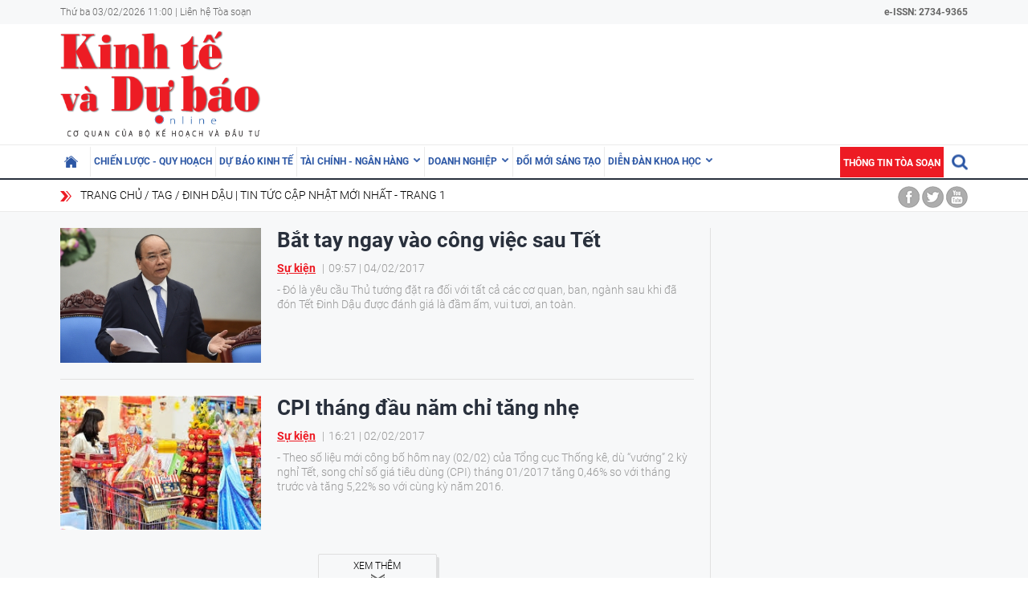

--- FILE ---
content_type: text/html; charset=utf-8
request_url: https://kinhtevadubao.vn/tag/dinh-dau-9209.tag
body_size: 7449
content:
<!DOCTYPE html>
<html translate="no" lang="vi">
<head>
  <title>đinh dậu | Tin tức cập nhật mới nhất - Trang 1</title>	
<meta name="google" content="notranslate">
<base href="https://kinhtevadubao.vn/" />
<meta http-equiv="Content-Type" content="text/html; charset=utf-8" />
<meta name="description" content="Tổng hợp tin tức đinh dậu cập nhật mới nhất ngày hôm nay trên Tạp chí Kinh tế và Dự báo, theo dõi Tạp chí Kinh tế và Dự báo để cập nhật những tin tức mới một cách nhanh nhất - Trang 1" />
<meta name="keywords" content="đinh dậu" />
<meta name="news_keywords" content="đinh dậu" />
<meta name="robots" content="noodp,max-image-preview:large,index,follow" />
<meta name="copyright" content="Copyright (c) by https://kinhtevadubao.vn/" />
<meta name="author" content="Tạp chí Kinh tế và Dự báo - Bộ Kế hoạch và Đầu tư" />
<meta http-equiv="audience" content="General" />
<meta name="resource-type" content="Document" />
<meta name="distribution" content="Global" />
<meta name="revisit-after" content="1 days" />
<meta name="GENERATOR" content="https://kinhtevadubao.vn/" />
<meta property="fb:admins" content="100000170835517" />
<meta property="fb:app_id" content="880970522766436" />    
<meta property="og:locale" content="vi_VN" />
<meta property="og:site_name" content="Tạp chí Kinh tế và Dự báo - Bộ Kế hoạch và Đầu tư" />
<meta property="og:url" content="https://kinhtevadubao.vn/tag/dinh-dau-9209.tag" />
<meta property="og:type" content="article" />
<meta property="og:title" content="đinh dậu | Tin tức cập nhật mới nhất - Trang 1" />
<meta property="og:description" content="Tổng hợp tin tức đinh dậu cập nhật mới nhất ngày hôm nay trên Tạp chí Kinh tế và Dự báo, theo dõi Tạp chí Kinh tế và Dự báo để cập nhật những tin tức mới một cách nhanh nhất - Trang 1" />
<meta property="og:image" content="stores/tpl_site_cfg_logo/anhhn/122022/12/10/0306_logo-kinhtevadubao.vn.png?rt=20221212100306?randTime=1770091201" />
<meta property="og:image:width" content="1200" />
<meta property="og:image:height" content="630" />
<meta property="og:image:alt" content="đinh dậu | Tin tức cập nhật mới nhất - Trang 1" />
<meta http-equiv="X-UA-Compatible" content="IE=edge" />
<meta name="viewport" content="width=device-width">
<meta name="theme-color" content="#fff" />
<link rel="alternate" href="https://kinhtevadubao.vn/tag/dinh-dau-9209.tag" hreflang="vi-vn" />
<link rel="canonical" href="https://kinhtevadubao.vn/tag/dinh-dau-9209.tag" />
<link rel="alternate" type="application/rss+xml" title="RSS Feed for đinh dậu | Tin tức cập nhật mới nhất - Trang 1" href="" />
<link rel="apple-touch-icon" sizes="57x57" href="/modules/frontend/themes/giao-dien-mac-dinh/images/favicon/apple-icon-57x57.png?v=2.620251021090241" />
<link rel="apple-touch-icon" sizes="60x60" href="/modules/frontend/themes/giao-dien-mac-dinh/images/favicon/apple-icon-60x60.png?v=2.620251021090241" />
<link rel="apple-touch-icon" sizes="72x72" href="/modules/frontend/themes/giao-dien-mac-dinh/images/favicon/apple-icon-72x72.png?v=2.620251021090241" />
<link rel="apple-touch-icon" sizes="76x76" href="/modules/frontend/themes/giao-dien-mac-dinh/images/favicon/apple-icon-76x76.png?v=2.620251021090241" />
<link rel="apple-touch-icon" sizes="114x114" href="/modules/frontend/themes/giao-dien-mac-dinh/images/favicon/apple-icon-114x114.png?v=2.620251021090241" />
<link rel="apple-touch-icon" sizes="120x120" href="/modules/frontend/themes/giao-dien-mac-dinh/images/favicon/apple-icon-120x120.png?v=2.620251021090241" />
<link rel="apple-touch-icon" sizes="144x144" href="/modules/frontend/themes/giao-dien-mac-dinh/images/favicon/apple-icon-144x144.png?v=2.620251021090241" />
<link rel="apple-touch-icon" sizes="152x152" href="/modules/frontend/themes/giao-dien-mac-dinh/images/favicon/apple-icon-152x152.png?v=2.620251021090241" />
<link rel="apple-touch-icon" sizes="180x180" href="/modules/frontend/themes/giao-dien-mac-dinh/images/favicon/apple-icon-180x180.png?v=2.620251021090241" />
<link rel="icon" type="image/png" sizes="192x192"  href="/modules/frontend/themes/giao-dien-mac-dinh/images/favicon/android-icon-192x192.png?v=2.620251021090241" />
<link rel="icon" type="image/png" sizes="32x32" href="/modules/frontend/themes/giao-dien-mac-dinh/images/favicon/favicon-32x32.png?v=2.620251021090241" />
<link rel="icon" type="image/png" sizes="96x96" href="/modules/frontend/themes/giao-dien-mac-dinh/images/favicon/favicon-96x96.png?v=2.620251021090241" />
<link rel="icon" type="image/png" sizes="16x16" href="/modules/frontend/themes/giao-dien-mac-dinh/images/favicon/favicon-32x32.png?v=2.620251021090241" />
<meta name="zalo-platform-site-verification" content="GkAR28VCImv1nCnNaRLNRHIAWaBu_58SC3Km" /><meta name="google-site-verification" content="8seLaMzwBzhY1Is5ECsEG353w4Z2O1hC3sMFQSw_3H4" />
<!-- Google tag (gtag.js) -->
<!-- <script async src="https://www.googletagmanager.com/gtag/js?id=G-63HDGMM0QK"></script>
<script>
  window.dataLayer = window.dataLayer || [];
  function gtag(){dataLayer.push(arguments);}
  gtag('js', new Date());
  gtag('config', 'G-63HDGMM0QK');
</script> -->
<script>
	setTimeout(() => {
	  (function (w, d, s, l, i) {
		w[l] = w[l] || [];
		w[l].push({ 'gtm.start': new Date().getTime(), event: 'gtm.js' });
		var f = d.getElementsByTagName(s)[0],
		  j = d.createElement(s),
		  dl = l != 'dataLayer' ? '&l=' + l : '';
		j.async = true;
		j.src = 'https://www.googletagmanager.com/gtm.js?id=' + i + dl;
		f.parentNode.insertBefore(j, f);
	  })(window, document, 'script', 'dataLayer', 'GTM-T4T9WQ9D'); 
	}, 5000);
</script>  <script src="/modules/frontend/themes/giao-dien-mac-dinh/js/mastercms-ultimate-edition.js?v=2.620251021090241"></script>
  <script src="/modules/frontend/themes/giao-dien-mac-dinh/js/slick/slick.js"></script>
  <link rel="stylesheet" href="/modules/frontend/themes/giao-dien-mac-dinh/js/slick/slick.css" />
  <link rel="stylesheet" href="/modules/frontend/themes/giao-dien-mac-dinh/css/fonts/fontawesome/css/all.min.css" />
  
  <script src="/modules/frontend/themes/giao-dien-mac-dinh/js/script.js?v=2.620251021090241"></script>
  <link rel="stylesheet" href="/modules/frontend/themes/giao-dien-mac-dinh/css/style.css?v=2.620251021090241" />
  <link rel="stylesheet" href="/modules/frontend/themes/giao-dien-mac-dinh/css/fancybox.css?v=2.620251021090241" />
  
    
</head>
<body>
  <script type="application/ld+json">
{
    "@context" : "https://schema.org",
    "@type" : "Organization",
    "name" : "Tạp chí Kinh tế và Dự báo - Bộ Kế hoạch và Đầu tư",
    "url" : "https://kinhtevadubao.vn/",
    "logo": "/modules/frontend/themes/giao-dien-mac-dinh/images/logo.png?v=2.620251021090241"
}
</script>

<script type="application/ld+json">
  {
    "@context": "https://schema.org",
    "@type": "WebSite",
    "url": "https://kinhtevadubao.vn/",
    "potentialAction": {
      "@type": "SearchAction",
      "target": "https://kinhtevadubao.vn/search_enginer.html?p=search&q={q}",
      "query-input": "required name=q"
    }
  }
</script>

<script type="application/ld+json">
{
    "@context": "https://schema.org",
  "@type": "BreadcrumbList",
  "itemListElement": 
  [
    {
      "@type": "ListItem",
      "position": 1,
      "item": {"@id": "https://kinhtevadubao.vn/","name": "Trang chủ"}
    },{  
      "@type": "ListItem",
      "position": 2,
      "item": {"@id": "https://kinhtevadubao.vn/tag","name": "Tag"}
    },{"@type": "ListItem",
      "position": 3,
      "item": {"@id": "https://kinhtevadubao.vn/tag/dinh-dau-9209.tag","name": "đinh dậu | Tin tức cập nhật mới nhất - Trang 1"}
    }
      ]
  }
</script>
  <span class="gotop" style="display: none;"><i class="arrow-up"></i></span><div class="webpage pc-list">
  <header class="header">
  <div class="top-bar clearfix">
    <div class="wrapper">
      <span>Thứ ba 03/02/2026 11:00 | <a href="https://kinhtevadubao.vn/lien-he-toa-soan">Liên hệ Tòa soạn</a></span>
      <span class="text-bold rt " style="text-align: right; ">
        e-ISSN: 2734-9365
      </span>
      <!-- <span class="mr10 rt c-red text-bold text-uppercase">Economy &amp; Forecast Review</span> -->
    </div>
  </div>
  <div class="logo-bar pt5 pb5">
    <div class="wrapper">
      <h1 class="logo">
        <a href="https://kinhtevadubao.vn/" title="Tạp chí Kinh tế và Dự báo - Bộ Kế hoạch và Đầu tư">
          <img src="/modules/frontend/themes/giao-dien-mac-dinh/images/logo.png?v=2.620251021090241" alt="Tạp chí Kinh tế và Dự báo - Bộ Kế hoạch và Đầu tư" />
          <!-- <img src="/modules/frontend/themes/giao-dien-mac-dinh/images/logo-2025.png?v=2.620251021090241" alt="Tạp chí Kinh tế và Dự báo - Bộ Kế hoạch và Đầu tư" /> -->
        </a>
      </h1>
      <div class="banner-top">
        <div class="banner banner-slide">
                  </div>
      </div>
    </div>
  </div>
</header>

<nav class="navbar">
  <div class="wrapper">
    <ul class="navbar-nav clearfix">
      <li class="nav-item ">
        <a href="https://kinhtevadubao.vn/" class="nav-link icon-home"></a>
      </li>
            <li class="nav-item ">
        <a href="https://kinhtevadubao.vn/chien-luoc-quy-hoach" class="nav-link">Chiến lược - Quy hoạch</a>
        <ul class="dropdown-menu">
           
        </ul>
      </li>
            <li class="nav-item ">
        <a href="https://kinhtevadubao.vn/du-bao-kinh-te" class="nav-link">Dự báo kinh tế</a>
        <ul class="dropdown-menu">
           
        </ul>
      </li>
            <li class="nav-item ">
        <a href="https://kinhtevadubao.vn/tai-chinh-ngan-hang" class="nav-link">Tài chính - Ngân hàng</a>
        <ul class="dropdown-menu">
                    <li class="dropdown-item"><a href="https://kinhtevadubao.vn/tai-chinh-ngan-hang/tai-chinh" >Tài chính</a></li>
                    <li class="dropdown-item"><a href="https://kinhtevadubao.vn/tai-chinh-ngan-hang/ngan-hang" >Ngân hàng</a></li>
                    <li class="dropdown-item"><a href="https://kinhtevadubao.vn/tai-chinh-ngan-hang/chung-khoan" >Chứng khoán</a></li>
           
        </ul>
      </li>
            <li class="nav-item ">
        <a href="https://kinhtevadubao.vn/doanh-nghiep" class="nav-link">Doanh nghiệp</a>
        <ul class="dropdown-menu">
                    <li class="dropdown-item"><a href="https://kinhtevadubao.vn/doanh-nghiep/phap-ly-doanh-nghiep" >Pháp lý doanh nghiệp</a></li>
                    <li class="dropdown-item"><a href="https://kinhtevadubao.vn/doanh-nghiep/kinh-te-doanh-nghiep" >Kinh tế Doanh nghiệp</a></li>
                    <li class="dropdown-item"><a href="https://kinhtevadubao.vn/doanh-nghiep/hoi-dap" >Hỏi - Đáp</a></li>
           
        </ul>
      </li>
            <li class="nav-item ">
        <a href="https://kinhtevadubao.vn/doi-moi-sang-tao" class="nav-link">Đổi mới sáng tạo</a>
        <ul class="dropdown-menu">
           
        </ul>
      </li>
            <li class="nav-item ">
        <a href="https://kinhtevadubao.vn/dien-dan-khoa-hoc" class="nav-link">Diễn đàn khoa học</a>
        <ul class="dropdown-menu">
                    <li class="dropdown-item"><a href="https://kinhtevadubao.vn/dien-dan-khoa-hoc/nghien-cuu-trao-doi" >Nghiên cứu - Trao đổi</a></li>
                    <li class="dropdown-item"><a href="https://kinhtevadubao.vn/dien-dan-khoa-hoc/cong-bo-nghien-cuu" >Công bố nghiên cứu</a></li>
                    <li class="dropdown-item"><a href="https://kinhtevadubao.vn/dien-dan-khoa-hoc/thong-tin-khoa-hoc" >Thông tin khoa học</a></li>
           
        </ul>
      </li>
            
      <li class="rt">
        <form class="https://kinhtevadubao.vn/search_enginer.html?p=search" id="frmSearch" name="frmSearch">
          <input class="search-input " type="text" placeholder="Tìm kiếm" onkeypress="return enter_search_q(event);" name="q" value="" style="width: 0px;">
          <i class="btn search-btn "></i>
        </form>
      </li>
      <li class="nav-item nav-item-red">
        <a href="https://kinhtevadubao.vn/thong-tin-toa-soan" class="nav-link">Thông tin tòa soạn</a>
      </li>
    </ul>
  </div>
</nav>  <div class="marquee">
    <div class="wrapper clearfix">
       <div class="breadcrumb lt">
  <div class="item"><a href="https://kinhtevadubao.vn/" title="Tạp chí Kinh tế và Dự báo - Bộ Kế hoạch và Đầu tư">Trang chủ</a></div>
  <h1 class="item"><a href="https://kinhtevadubao.vn/tag" title="Tag">Tag</a></h1>
    <div class="item"><a href="https://kinhtevadubao.vn/tag/dinh-dau-9209.tag" title="đinh dậu | Tin tức cập nhật mới nhất - Trang 1">đinh dậu | Tin tức cập nhật mới nhất - Trang 1</a></div>
  </div>
<div class="social-link rt">
  <a href="" class="icon icon-facebook"></a>
  <a href="" class="icon icon-twitter"></a>
  <a href="" class="icon icon-youtube"></a>
</div>    </div>
  </div>
  
  
  <main class="main bg-grey pt20 pb25">
    <div class="wrapper">
    </div>
    <div class="wrapper mb20 clearfix bg-line">
      <div class="w789 lt">
               
        <!-- 30 -->
        <div class="cat-listing a-title-fs26">
          <div class="cat-content __MB_LIST_ITEM">
                        <article class="article">
              <a href="https://kinhtevadubao.vn/bat-tay-ngay-vao-cong-viec-sau-tet-14230.html" title="Bắt tay ngay vào công việc sau Tết" class="article-thumb">
                                <img src="https://kinhtevadubao.vn/stores/news_dataimages/kinhtevadubaovn/022017/04/09/medium/1486177222-news-768120210328231228.5401600.jpg" alt="Bắt tay ngay vào công việc sau Tết" class="article-image" />
                              </a>
              <div class="article-info">
                
                <h3 class="article-title">
                  <a href="https://kinhtevadubao.vn/bat-tay-ngay-vao-cong-viec-sau-tet-14230.html" title="Bắt tay ngay vào công việc sau Tết">Bắt tay ngay vào công việc sau Tết                                      </a>
                </h3>
                <div class="article-meta">
                  <a href="https://kinhtevadubao.vn/su-kien" class="article-catname">Sự kiện</a>
                  <span class="article-publish-time"><span class="format_time">09:57</span> | <span class="format_date">04/02/2017</span></span>
                </div>
                <div class="article-desc">- Đó là yêu cầu Thủ tướng đặt ra đối với tất cả các cơ quan, ban, ngành sau khi đã đón Tết Đinh Dậu được đánh giá là đầm ấm, vui tươi, an toàn.</div>
              </div>
            </article>
                        <article class="article">
              <a href="https://kinhtevadubao.vn/cpi-thang-dau-nam-chi-tang-nhe-7077.html" title="CPI tháng đầu năm chỉ tăng nhẹ" class="article-thumb">
                                <img src="https://kinhtevadubao.vn/stores/news_dataimages/kinhtevadubaovn/022017/02/16/medium/1486027825-news-766820210327162810.3572680.jpg" alt="CPI tháng đầu năm chỉ tăng nhẹ" class="article-image" />
                              </a>
              <div class="article-info">
                
                <h3 class="article-title">
                  <a href="https://kinhtevadubao.vn/cpi-thang-dau-nam-chi-tang-nhe-7077.html" title="CPI tháng đầu năm chỉ tăng nhẹ">CPI tháng đầu năm chỉ tăng nhẹ                                      </a>
                </h3>
                <div class="article-meta">
                  <a href="https://kinhtevadubao.vn/su-kien" class="article-catname">Sự kiện</a>
                  <span class="article-publish-time"><span class="format_time">16:21</span> | <span class="format_date">02/02/2017</span></span>
                </div>
                <div class="article-desc">- Theo số liệu mới công bố hôm nay (02/02) của Tổng cục Thống kê, dù “vướng”   2 kỳ nghỉ Tết, song chỉ số giá tiêu dùng (CPI) tháng 01/2017 tăng 0,46% so với tháng trước và tăng 5,22% so với cùng kỳ năm 2016.</div>
              </div>
            </article>
             
          </div>
                    <div class="scroller-status" hidden>
            <div class="infinite-scroll-request loader-ellips">
              <span class="loader-ellips__dot"></span>
              <span class="loader-ellips__dot"></span>
              <span class="loader-ellips__dot"></span>
              <span class="loader-ellips__dot"></span>
            </div>
            <!-- <div class="infinite-scroll-last">Tin bài cuối cùng</div> -->
          </div>
          <script src="/modules/frontend/themes/giao-dien-mac-dinh/js/infinite-scroll.pkgd.min.js?v=2.620251021090241"></script>
          <script>
            $(document).ready(function () {
              var nextURL;
              // let $viewMoreButton = $('.view-more-button');
              function updateNextURL(doc) {
                nextURL = $(doc).find('.__MB_NEXT_URL:last').val();
              }
              updateNextURL(document);
              //start edit
              $('.__MB_LIST_ITEM').infiniteScroll({
                path: function () {                
                  return nextURL;                
                },
                append: '.article',
                //responseType: 'document',
                status: '.scroller-status',
                hideNav: '.__MB_NEXT_URL',
                checkLastPage: '.__MB_NEXT_URL',
                scrollThreshold: 100,
                loadOnScroll: false,
                scrollThreshold: true,
                history: false,
                historyTitle: false,
                prefill: false,
                button: '.btn-viewmore'
                
              });
              $('.__MB_LIST_ITEM').on('load.infiniteScroll', function (event, response) {
                console.log(response);
                updateNextURL(response);
              });
            });
          </script>
          <input type="hidden" name="__MB_NEXT_URL" class="__MB_NEXT_URL" value="https://kinhtevadubao.vn/apicenter@/article_lm&sid=30&cond=&cond_2=IEpPSU4gdGJsX2FydGljbGVfdGFncyBhcnRpY2xlX3RhZ3MgT04gKGEuaWQ9YXJ0aWNsZV90YWdzLmFydGljbGVfaWQp&cond_3=IEFORCBhcnRpY2xlX3RhZ3MudGFnX2lkPTkyMDkg&cond_4=IE9SREVSIEJZIGEuYXJ0aWNsZV9wdWJsaXNoX2RhdGUgREVTQw==&BRSR=0&lim=20&tf=ZGVza3RvcC90YWcuaHRtbA==" />
                  </div>
                
        <div class="text-center mt30 mb30">
          <span class="btn btn-viewmore">Xem thêm</span>
        </div>
      </div>
      
      <div class="w300 rt">
        
        

      </div>
    </div>
    
    
  </main>
  <footer class="footer">
  <nav class="navbar">
    <div class="wrapper">
      <ul class="navbar-nav clearfix">
        <li class="nav-item ">
          <a href="https://kinhtevadubao.vn/" class="nav-link icon-home"></a>
        </li>
                <li class="nav-item ">
          <a href="https://kinhtevadubao.vn/chien-luoc-quy-hoach" class="nav-link">Chiến lược - Quy hoạch</a>
          <ul class="dropdown-menu">
             
          </ul>
        </li>
                <li class="nav-item ">
          <a href="https://kinhtevadubao.vn/du-bao-kinh-te" class="nav-link">Dự báo kinh tế</a>
          <ul class="dropdown-menu">
             
          </ul>
        </li>
                <li class="nav-item ">
          <a href="https://kinhtevadubao.vn/tai-chinh-ngan-hang" class="nav-link">Tài chính - Ngân hàng</a>
          <ul class="dropdown-menu">
                        <li class="dropdown-item"><a href="https://kinhtevadubao.vn/tai-chinh-ngan-hang/tai-chinh" >Tài chính</a></li>
                        <li class="dropdown-item"><a href="https://kinhtevadubao.vn/tai-chinh-ngan-hang/ngan-hang" >Ngân hàng</a></li>
                        <li class="dropdown-item"><a href="https://kinhtevadubao.vn/tai-chinh-ngan-hang/chung-khoan" >Chứng khoán</a></li>
             
          </ul>
        </li>
                <li class="nav-item ">
          <a href="https://kinhtevadubao.vn/doanh-nghiep" class="nav-link">Doanh nghiệp</a>
          <ul class="dropdown-menu">
                        <li class="dropdown-item"><a href="https://kinhtevadubao.vn/doanh-nghiep/phap-ly-doanh-nghiep" >Pháp lý doanh nghiệp</a></li>
                        <li class="dropdown-item"><a href="https://kinhtevadubao.vn/doanh-nghiep/kinh-te-doanh-nghiep" >Kinh tế Doanh nghiệp</a></li>
                        <li class="dropdown-item"><a href="https://kinhtevadubao.vn/doanh-nghiep/hoi-dap" >Hỏi - Đáp</a></li>
             
          </ul>
        </li>
                <li class="nav-item ">
          <a href="https://kinhtevadubao.vn/doi-moi-sang-tao" class="nav-link">Đổi mới sáng tạo</a>
          <ul class="dropdown-menu">
             
          </ul>
        </li>
                <li class="nav-item ">
          <a href="https://kinhtevadubao.vn/dien-dan-khoa-hoc" class="nav-link">Diễn đàn khoa học</a>
          <ul class="dropdown-menu">
                        <li class="dropdown-item"><a href="https://kinhtevadubao.vn/dien-dan-khoa-hoc/nghien-cuu-trao-doi" >Nghiên cứu - Trao đổi</a></li>
                        <li class="dropdown-item"><a href="https://kinhtevadubao.vn/dien-dan-khoa-hoc/cong-bo-nghien-cuu" >Công bố nghiên cứu</a></li>
                        <li class="dropdown-item"><a href="https://kinhtevadubao.vn/dien-dan-khoa-hoc/thong-tin-khoa-hoc" >Thông tin khoa học</a></li>
             
          </ul>
        </li>
              </ul>
    </div>
  </nav>
  <div class="footer-info border-top clearfix pt25 pb25">
    <div class="wrapper clearfix" style="position: relative;">
      <div class="lt">
        <p>Tạp chí Kinh tế và Dự báo - Ấn phẩm của Tạp chí Kinh tế - Tài chính</p>
        <p>GPXB: 477/GP-BTTTT, do Bộ Thông tin và Truyền thông cấp ngày 26/12/2023</p>
        <p>Tổng Biên tập: Phạm Thu Phong</p>
        <!-- <p>Phó Tổng Biên tập: Đỗ Văn Hải, Vũ Thị Ánh Hồng, Đặng Thị Thanh Mai, Nguyễn Hải Hồng</p> -->
        <p>Tòa soạn: 162 Nguyễn Văn Cừ, Long Biên, Hà Nội.</p>
        <p>Email: <a href="mailto:nckh.kttc@gmail.com">nckh.kttc@gmail.com</a></p>
        <p>Chỉ được phát hành lại thông tin từ website này khi có sự đồng ý bằng văn bản của Tạp chí Kinh tế và Dự báo</p>
      </div>
      <div class="lt mr30">
        <a class="footer-logo" style="left: auto;right: 0;" href="https://kinhtevadubao.vn/" title="Tạp chí Kinh tế và Dự báo - Bộ Kế hoạch và Đầu tư">
          <img src="/modules/frontend/themes/giao-dien-mac-dinh/images/logo.png?v=2.620251021090241" alt="Tạp chí Kinh tế và Dự báo - Bộ Kế hoạch và Đầu tư" />
        </a>
      </div>
      <!-- <div class="rt text-right">
        <p>Tòa soạn: 162 Nguyễn Văn Cừ, Long Biên, Hà Nội.</p>
        <p>Hotline: 0974050599</p>
        <p>Liên hệ quảng cáo: 0974050599</p>
        <p><a class="btn-red mt5" href="https://kinhtevadubao.vn/stores/customer_file/hungdq/082021/07/banggia-210807.pdf">Bảng giá quảng cáo</a></p>
        <p><a href="https://kinhtevadubao.vn/">Bảng giá quảng cáo</a></p>
      </div> -->
    </div>
  </div>

</footer>
<div class="mastercms"><a class="wrapper" href="https://mastercms.org/" target="_blank" rel="noopener">Based on MasterCMS Ultimate Edition 2025 v2.9</a></div>
</div>
<a href="https://kinhtevadubao.vn/&mobile=yes" class="mobile-button" style="display:none; background: rgb(237, 28, 36); width: 100%; line-height: 100px; color: rgb(255, 255, 255); font-size: 36px; text-align: center; float: left; font-weight: bold; text-transform: uppercase;" title="Mobile Verion">Phiên bản di động</a>
<script type="application/javascript">
  var isMobile = false; //initiate as false
  // device detection
  if(/(android|bb\d+|meego).+mobile|avantgo|bada\/|blackberry|blazer|compal|elaine|fennec|hiptop|iemobile|ip(hone|od)|ipad|iris|kindle|Android|Silk|lge |maemo|midp|mmp|netfront|opera m(ob|in)i|palm( os)?|phone|p(ixi|re)\/|plucker|pocket|psp|series(4|6)0|symbian|treo|up\.(browser|link)|vodafone|wap|windows (ce|phone)|xda|xiino/i.test(navigator.userAgent) 
  || /1207|6310|6590|3gso|4thp|50[1-6]i|770s|802s|a wa|abac|ac(er|oo|s\-)|ai(ko|rn)|al(av|ca|co)|amoi|an(ex|ny|yw)|aptu|ar(ch|go)|as(te|us)|attw|au(di|\-m|r |s )|avan|be(ck|ll|nq)|bi(lb|rd)|bl(ac|az)|br(e|v)w|bumb|bw\-(n|u)|c55\/|capi|ccwa|cdm\-|cell|chtm|cldc|cmd\-|co(mp|nd)|craw|da(it|ll|ng)|dbte|dc\-s|devi|dica|dmob|do(c|p)o|ds(12|\-d)|el(49|ai)|em(l2|ul)|er(ic|k0)|esl8|ez([4-7]0|os|wa|ze)|fetc|fly(\-|_)|g1 u|g560|gene|gf\-5|g\-mo|go(\.w|od)|gr(ad|un)|haie|hcit|hd\-(m|p|t)|hei\-|hi(pt|ta)|hp( i|ip)|hs\-c|ht(c(\-| |_|a|g|p|s|t)|tp)|hu(aw|tc)|i\-(20|go|ma)|i230|iac( |\-|\/)|ibro|idea|ig01|ikom|im1k|inno|ipaq|iris|ja(t|v)a|jbro|jemu|jigs|kddi|keji|kgt( |\/)|klon|kpt |kwc\-|kyo(c|k)|le(no|xi)|lg( g|\/(k|l|u)|50|54|\-[a-w])|libw|lynx|m1\-w|m3ga|m50\/|ma(te|ui|xo)|mc(01|21|ca)|m\-cr|me(rc|ri)|mi(o8|oa|ts)|mmef|mo(01|02|bi|de|do|t(\-| |o|v)|zz)|mt(50|p1|v )|mwbp|mywa|n10[0-2]|n20[2-3]|n30(0|2)|n50(0|2|5)|n7(0(0|1)|10)|ne((c|m)\-|on|tf|wf|wg|wt)|nok(6|i)|nzph|o2im|op(ti|wv)|oran|owg1|p800|pan(a|d|t)|pdxg|pg(13|\-([1-8]|c))|phil|pire|pl(ay|uc)|pn\-2|po(ck|rt|se)|prox|psio|pt\-g|qa\-a|qc(07|12|21|32|60|\-[2-7]|i\-)|qtek|r380|r600|raks|rim9|ro(ve|zo)|s55\/|sa(ge|ma|mm|ms|ny|va)|sc(01|h\-|oo|p\-)|sdk\/|se(c(\-|0|1)|47|mc|nd|ri)|sgh\-|shar|sie(\-|m)|sk\-0|sl(45|id)|sm(al|ar|b3|it|t5)|so(ft|ny)|sp(01|h\-|v\-|v )|sy(01|mb)|t2(18|50)|t6(00|10|18)|ta(gt|lk)|tcl\-|tdg\-|tel(i|m)|tim\-|t\-mo|to(pl|sh)|ts(70|m\-|m3|m5)|tx\-9|up(\.b|g1|si)|utst|v400|v750|veri|vi(rg|te)|vk(40|5[0-3]|\-v)|vm40|voda|vulc|vx(52|53|60|61|70|80|81|83|85|98)|w3c(\-| )|webc|whit|wi(g |nc|nw)|wmlb|wonu|x700|yas\-|your|zeto|zte\-/i.test(navigator.userAgent.substr(0,4))) isMobile = true;
  $(document).ready(function() {
    if(isMobile==true){
      $('.mobile-button').show(); 
    }      
  });	
</script>
<!-- Google Tag Manager (noscript) -->
<noscript><iframe src="https://www.googletagmanager.com/ns.html?id=GTM-T4T9WQ9D" height="0" width="0" style="display:none;visibility:hidden"></iframe></noscript>
<!-- End Google Tag Manager (noscript) -->
</body>
</html><!-- 03-02-26 11:00-103_74_122_64 --><!-- High Performance Turbo V8 III By MasterCMS Framework!! https://mastercms.org -->